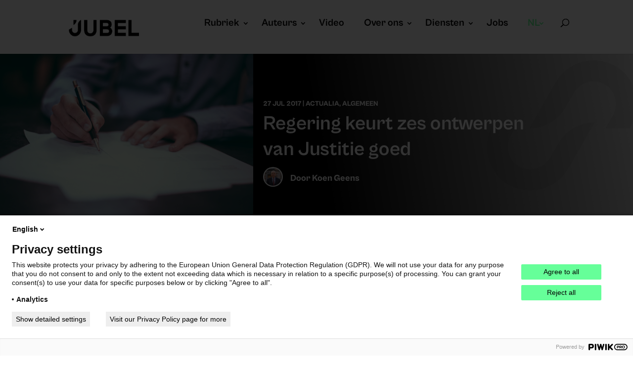

--- FILE ---
content_type: application/javascript
request_url: https://www.jubel.be/wp-content/plugins/divi-ajax-filter/js/divi-filter-loadmore.min.js?ver=3.1.7.3.1
body_size: 2473
content:
jQuery(function(t){var a=!1,e=!1;function i(i){i.preventDefault();var r,o="on";t(i.target).hasClass("dmach-loadmore")?r=t(i.target):(r=t(".divi-filter-archive-loop.main-loop").closest(".filtered-posts-cont"),o="off");var n=r.parent().find(".divi-filter-archive-loop"),l=n.attr("data-layoutid"),d=n.attr("data-posttype"),s=n.attr("data-noresults"),c=n.attr("data-sortorder"),p=n.attr("data-sortasc"),f=n.attr("data-gridstyle"),u=n.attr("data-columnscount"),m=n.attr("data-postnumber"),v=n.attr("data-btntext"),g=n.attr("data-btntext_loading"),h=n.attr("data-resultcount"),y=n.attr("data-countposition"),w=n.attr("data-shortcode_name"),x=parseInt(n.attr("data-current-page")),$=(parseInt(n.attr("data-max-page")),n.attr("data-filter-var")),b=n.find(".divi-loadmore").attr("data-icon"),k=n.attr("data-has-map"),C=n.attr("data-hide-marker-label"),j=n.attr("data-map-selector"),q=n.attr("data-map-marker-layout"),L=n.attr("data-map-all-posts"),_=n.attr("data-map-cluster"),P=n.attr("data-link_wholegrid"),S=n.attr("data-wholegrid-external"),z=n.attr("data-wholegrid-external_acf"),I=n.attr("data-result-count-single-text"),M=n.attr("data-result-count-all-text"),A=n.attr("data-result-count-pagination-text");if(n.attr("data-loop-var"))var D=JSON.stringify(JSON.parse(n.attr("data-loop-var")));var F={action:"divi_filter_loadmore_ajax_handler",security:loadmore_ajax_object.security,query:$,page:x,layoutid:l,posttype:d,noresults:s,sortorder:c,sortasc:p,gridstyle:f,columnscount:u,resultcount:h,countposition:y,shortcode_name:w,postnumber:m,loadmoretext:v,loadmore_icon:b,link_wholegrid:P,link_wholegrid_external:S,link_wholegrid_external_acf:z,is_loadmore:o,has_map:k,map_all_posts:L,map_selector:j,marker_layout:q,result_count_single_text:I,result_count_all_text:M,result_count_pagination_text:A,loop_var:D};n.attr("data-groupping-taxonomy")&&(F.groupping_taxonomy=n.attr("data-groupping-taxonomy"),F.last_grouping_term_id=n.find(".groupping-term-title").last().attr("data-term_id")),"none"==l&&(F.show_rating=n.attr("data-show_rating"),F.show_price=n.attr("data-show_price"),F.show_excerpt=n.attr("data-show_excerpt"),F.show_add_to_cart=n.attr("data-show_add_to_cart")),t.ajax({url:loadmore_ajax_object.ajax_url,data:F,type:"POST",beforeSend:function(t){if(n.closest(".filtered-posts-cont").addClass("infinite-loading"),"on"==o)r.text(g);else{var a=jQuery(".filtered-posts-cont").attr("data-ajaxload-anim");r.parent().append('<div class="loadmore-ajax-loading '+a+'"><div class="lines"><div class="line"></div><div class="line"></div><div class="line"></div></div><div class="spinner donut-cont"><div class="donut"></div></div><div class="spinner donutmulti-cont"><div class="donut multi"></div></div><div class="spinner ripple-cont"><div class="ripple"></div></div></div>')}n.closest(".filtered-posts-cont").find(".filtered-posts-loading").prepend('<div class="ajax-loading"><div class="lines"><div class="line"></div><div class="line"></div><div class="line"></div></div><div class="spinner donut-cont"><div class="donut"></div></div><div class="spinner donutmulti-cont"><div class="donut multi"></div></div><div class="spinner ripple-cont"><div class="ripple"></div></div></div>')},success:function(i){if(n.closest(".filtered-posts-cont").removeClass("infinite-loading"),a=!1,i){var o=t(i.posts);r.hasClass("dmach-loadmore")?r.text(v.replace(/\\/g,"")):(r.parent().find(".loading").remove(),r.parent().find(".loadmore-ajax-loading").remove()),r.parent().find(".loop-grid").length>0?r.parent().find(".loop-grid").eq(0).append(o):r.parent().find("ul.products").length>0&&r.parent().find("ul.products").eq(0).append(o),r.parent().find(".divi-filter-archive-loop").append(i.css_output),n.closest(".filtered-posts-cont").find(".filtered-posts-loading").find(".ajax-loading").remove();var l=r.parent();if(l.find(".divi-filter-result-count").length>0&&l.find(".divi-filter-result-count").remove(),i.bc_result_count&&r.parent().find(".woocommerce-result-count").length>0&&r.parent().find(".woocommerce-result-count").html(i.bc_result_count),r.hasClass("dmach-loadmore")&&r.remove(),i.after_post){var d=t("<textarea />").html(i.after_post).text();l.append(d.replace(/\\/g,""))}if(jQuery(".single_add_to_cart_button").addClass("ajax_add_to_cart"),"undefined"!=typeof ajax_disabled_products_class&&t("."+ajax_disabled_products_class+" .single_add_to_cart_button").removeClass("ajax_add_to_cart"),n.attr("data-current-page",x+1),"function"==typeof resizeAllGridItems){var s=o.find("img").length;o.find("img").one("load",function(){--s<=0&&resizeAllGridItems()}).each(function(){this.complete&&jQuery(this).trigger("load")})}if("function"==typeof get_post_popup&&get_post_popup(),n.find(".grid-col").find(".gallery_vars").length>0){var c=n.find(".grid-col").find(".gallery_vars").attr("data-gallery_vars"),p=n.find(".grid-col").find(".gallery_vars").attr("data-gallery_type");if(c=JSON.parse(c="{"+(c=(c=(c=c.replace(/,\s*$/,"")).replace(/,/g,", ")).replace(/'/g,'"'))+"}"),jQuery(".et_pb_de_mach_acf_slider_containter").each(function(t,a){jQuery(this).hasClass("slick-initialized")&&jQuery(this).slick("unslick"),jQuery(this).slick(c)}),"gallery"==p){var u=n.find(".grid-col").find(".gallery_vars").attr("data-gallery_nav");(u=JSON.parse(u="{"+(u=(u=(u=u.replace(/,\s*$/,"")).replace(/,/g,", ")).replace(/'/g,'"'))+"}")).asNavFor=".et_pb_de_mach_acf_slider_containter",u.focusOnSelect=!0,jQuery(".et_pb_de_mach_acf_slider_containter_nav").each(function(t,a){jQuery(this).hasClass("slick-initialized")&&jQuery(this).slick("unslick"),jQuery(this).slick(u)})}}if(i.map_data&&jQuery(j).length>0&&"off"==L&&jQuery(j).each(function(){jQuery(this);var t=jQuery(this).data("map");for(let a=0;a<markers.length;a++)markers[a].setMap(null);markers=[],"on"!=_?(jQuery.each(i.map_data,function(t,a){locations.push({lat:a.lat,lng:a.lng}),void 0!==C&&"on"==C?labels.push(a.title.charAt(0)):labels.push(""),i_windows.push(a.infoview)}),void 0!==t&&(markers=locations.map((a,e)=>{var i=new google.maps.Marker({position:a,label:labels[e],map:t}),r=new google.maps.InfoWindow({content:i_windows[e]});return google.maps.event.addListener(t,"click",function(){r.close()}),google.maps.event.addListener(i,"click",function(){r.open(t,i)}),i}))):(jQuery.each(i.map_data,function(t,a){locations.push({lat:a.lat,lng:a.lng}),void 0!==C&&"on"==C?labels.push(a.title.charAt(0)):labels.push(""),i_windows.push(a.infoview)}),void 0!==t&&(markers=locations.map((a,e)=>{var i=new google.maps.Marker({position:a,label:labels[e]}),r=new google.maps.InfoWindow({content:i_windows[e]});return google.maps.event.addListener(t,"click",function(){r.close()}),google.maps.event.addListener(i,"click",function(){r.open(t,i)}),i}),new MarkerClusterer(t,markers,{imagePath:clusterer_obj.imgPath})))}),"masonry"==f&&"function"==typeof resizeAllGridItems){var m=n.attr("data-masonry_ajax_buffer");resizeAllGridItems();var s=jQuery(".divi-filter-archive-loop.main-loop").children().eq(0).find("img").length;jQuery(".divi-filter-archive-loop.main-loop").children().eq(0).find("img").one("load",function(){0==--s&&resizeAllGridItems()}).each(function(){this.complete&&jQuery(this).trigger("load")}),setTimeout(function(){resizeAllGridItems()},m)}jQuery.fn.fitVids&&jQuery("#main-content").fitVids({customSelector:"iframe[src^='http://www.hulu.com'], iframe[src^='http://www.dailymotion.com'], iframe[src^='http://www.funnyordie.com'], iframe[src^='https://embed-ssl.ted.com'], iframe[src^='http://embed.revision3.com'], iframe[src^='https://flickr.com'], iframe[src^='http://blip.tv'], iframe[src^='http://www.collegehumor.com']"}),n.find(".et_post_gallery").length>0&&(n.find(".et_post_gallery").each(function(){jQuery(this).magnificPopup({delegate:".et_pb_gallery_image a",type:"image",removalDelay:500,gallery:{enabled:!0,navigateByImgClick:!0},mainClass:"mfp-fade",zoom:{enabled:window.et_pb_custom&&!window.et_pb_custom.is_builder_plugin_used,duration:500,opener:function(t){return t.find("img")}},autoFocusLast:!1})}),n.find(".et_post_gallery").find("a").off("click")),jQuery.event.trigger({type:"divi_filter_completed"}),""==i.posts&&(e=!0)}else r.hasClass("dmach-loadmore")&&r.remove()}})}t(document).on("click",".dmach-loadmore",function(t){i(t)}),"infinite"==t(".divi-filter-archive-loop.main-loop").data("loadmore")&&t(window).scroll(function(r){var o=t(".divi-filter-archive-loop.main-loop"),n=o.offset();parseInt(o.attr("data-current-page"))<parseInt(o.attr("data-max-page"))&&t(window).scrollTop()>n.top+o.outerHeight(!0)-t(window).height()&&!a&&!e&&(a=!0,i(r))})});